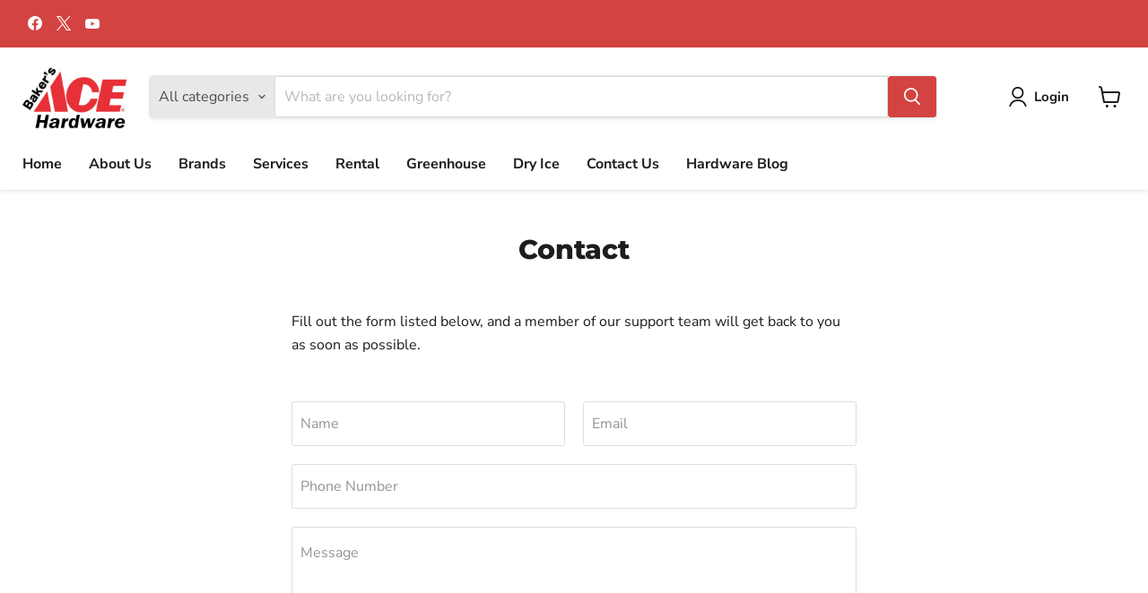

--- FILE ---
content_type: application/javascript
request_url: https://faq.ddshopapps.com/js/stores/bakers-ace-hardware.myshopify.com/ddshop-faq.js?v=1768439931
body_size: 7796
content:
var ddshop_faq_data = "[base64]";var ddshop_faq_category_data = "[base64]";var margin_top = 20;